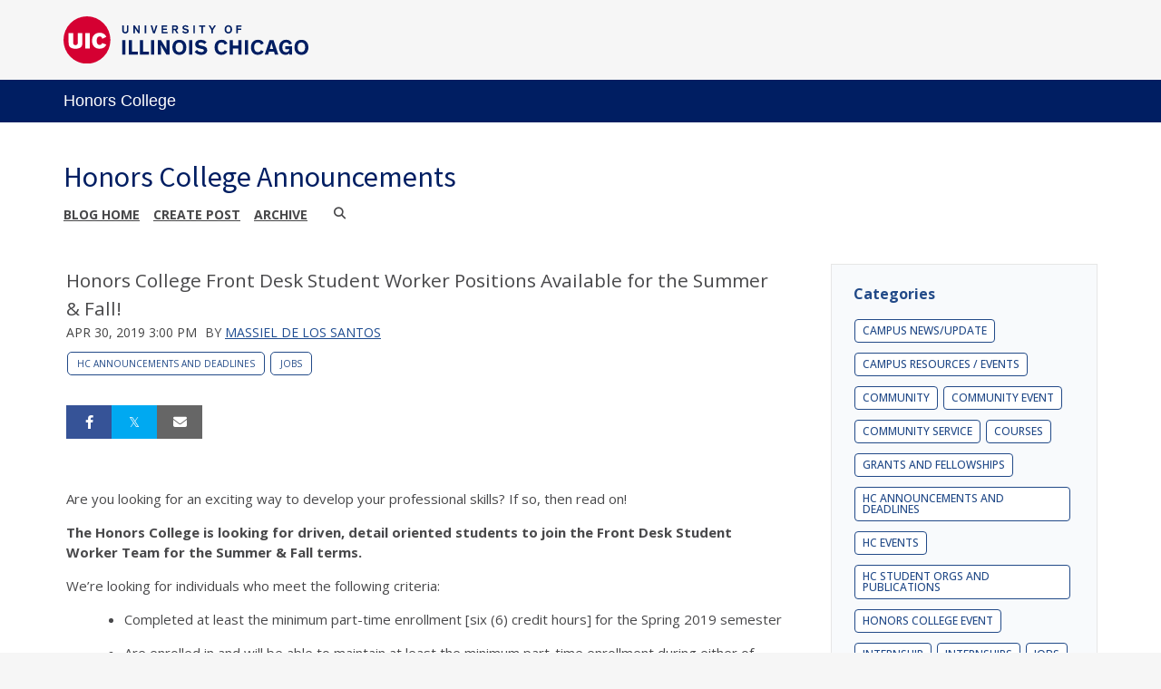

--- FILE ---
content_type: image/svg+xml
request_url: https://shared.webservices.illinois.edu/webservices/images/skin/uic/wordmark.svg
body_size: 6427
content:
<svg data-v-a8f00ff8="" class="large-brand-mark" xmlns="http://www.w3.org/2000/svg" viewBox="0 0 358.317 68.657">
    <g data-v-a8f00ff8="" fill="#001e62">
        <path data-v-a8f00ff8="" data-name="type" d="M92.786 19.816a4.11 4.11 0 0 1-.242 1.888l-.002.004a2.517 2.517 0 0 1-4.181-.004 4.112 4.112 0 0 1-.242-1.888v-6.753h-2.203v6.787a5.872 5.872 0 0 0 .603 3.211 5.143 5.143 0 0 0 7.868-.001 5.87 5.87 0 0 0 .602-3.21v-6.788h-2.203zM109.33 16.994c0 1.092.015 2.402.025 3.269l.005.463c-.206-.333-.499-.8-.684-1.083l-4.35-6.535-.03-.045h-2.039v11.626h2.203v-3.915c0-1.61-.012-3.101-.025-3.863l.011.02c.138.23.326.545.516.841l4.501 6.87.03.047h2.039V13.062h-2.203zM118.879 13.063h2.22v11.626h-2.22zM132.756 20.83l-.323 1.115a22.824 22.824 0 0 0-.287-1.116l-2.341-7.766h-2.33l3.585 11.554.022.072h2.618l3.762-11.627h-2.299zM145.767 19.683h5.426v-2.001h-5.426v-2.618h5.98v-2.001h-8.2v11.626h8.62v-2.001h-6.4v-3.005z"></path>
        <path data-v-a8f00ff8="" data-name="type" d="M166.134 19.498a3.356 3.356 0 0 0 1.557-2.89 3.264 3.264 0 0 0-1.68-3.011 5.76 5.76 0 0 0-2.924-.535h-4.284V24.69h2.22V20.12h1.905l2.654 4.569h2.64l-2.885-4.82a4.82 4.82 0 0 0 .797-.371zm-5.112-4.45h2.065a3.96 3.96 0 0 1 1.572.21 1.375 1.375 0 0 1 .745 1.3 1.438 1.438 0 0 1-.745 1.335 3.959 3.959 0 0 1-1.572.21h-2.065z"></path>
        <path data-v-a8f00ff8="" data-name="type" d="M179.568 17.903l-1.377-.303c-1.355-.299-1.768-.613-1.768-1.345 0-.866.784-1.426 1.998-1.426a3.669 3.669 0 0 1 2.877 1.34l.064.078 1.692-1.375-.073-.08a5.907 5.907 0 0 0-4.51-1.931c-2.56 0-4.418 1.47-4.418 3.494 0 2.32 1.874 3.023 3.506 3.376l1.53.336c1.153.25 1.867.569 1.867 1.378 0 .904-.828 1.444-2.216 1.444a3.919 3.919 0 0 1-3.306-1.698l-.057-.095-1.852 1.334.06.083a6.186 6.186 0 0 0 5.054 2.377c2.848 0 4.687-1.424 4.687-3.63 0-2.08-1.437-2.827-3.758-3.357zM189.965 13.063h2.218v11.626h-2.218zM198.459 15.064h3.343v9.625h2.219v-9.625h3.325v-2.001h-8.887v2.001zM217.674 17.855l-2.867-4.792h-2.574l4.23 6.883v4.743h2.218v-4.741l4.471-6.885h-2.563l-2.915 4.792z"></path>
        <path data-v-a8f00ff8="" data-name="type" d="M241.214 12.861c-3.296 0-5.511 2.417-5.511 6.015 0 3.71 2.111 6.014 5.51 6.014s5.51-2.304 5.51-6.014c0-3.598-2.214-6.015-5.51-6.015zm0 2.001c1.916 0 3.106 1.538 3.106 4.014 0 2.492-1.161 3.98-3.106 3.98s-3.107-1.488-3.107-3.98c0-2.476 1.19-4.014 3.107-4.014z"></path>
        <path data-v-a8f00ff8="" data-name="type" d="M260.476 15.064v-2.001h-7.561v11.626h2.22v-4.855h5.122v-2.001h-5.122v-2.769h5.341z"></path>
        <path data-v-a8f00ff8="" data-name="type" d="M90.592 55.46h-4.684V34.364h4.684zM100.315 34.365V51.24h8.438v4.219H95.63V34.365zM116.586 34.365V51.24h8.437v4.219h-13.121V34.365zM132.856 55.46h-4.684V34.364h4.684zM147.698 42.616a143.408 143.408 0 0 1 3.102 5.398h.03s-.185-4.156-.185-6.608v-7.041h4.622v21.094h-4.715l-4.995-8.128c-1.178-1.954-3.195-5.677-3.195-5.677h-.03s.216 3.506.216 6.887v6.918h-4.653V34.365h4.746zM169.517 33.992c6.236 0 10.206 4.437 10.206 10.92 0 6.453-3.691 10.92-10.206 10.92-6.421 0-10.206-4.467-10.206-10.92 0-6.483 3.971-10.92 10.206-10.92zm0 17.9c3.568 0 5.522-2.575 5.522-6.98s-2.016-7.073-5.522-7.073c-3.536 0-5.522 2.668-5.522 7.073s1.924 6.98 5.522 6.98zM188.494 55.46h-4.685V34.364h4.685zM206.394 40.166a7.883 7.883 0 0 0-5.46-2.296c-1.954 0-3.32.807-3.32 2.14 0 1.365.962 1.924 2.885 2.296l3.412.683c3.91.775 6.36 2.327 6.36 6.05 0 4.372-3.877 6.792-8.872 6.792a11.975 11.975 0 0 1-9.524-4.405l3.258-2.79a7.94 7.94 0 0 0 6.39 3.287c2.451 0 3.878-.962 3.878-2.513 0-1.458-1.241-1.86-3.164-2.203l-2.73-.527c-3.847-.744-6.763-2.14-6.763-6.266 0-3.785 3.505-6.421 8.127-6.421a11.527 11.527 0 0 1 8.5 3.319zM239.712 50.837c-1.582 3.102-4.311 4.994-8.561 4.994-6.298 0-10.082-4.467-10.082-10.919 0-6.483 3.97-10.92 10.082-10.92a9.017 9.017 0 0 1 8.716 5.398l-3.908 1.644a4.803 4.803 0 0 0-4.747-3.195c-3.473 0-5.459 2.668-5.459 7.073s1.923 6.98 5.46 6.98a4.727 4.727 0 0 0 4.653-2.885zM247.95 46.711v8.748h-4.683V34.365h4.683v8.127h7.818v-8.127h4.684v21.094h-4.684v-8.748zM270.22 55.46h-4.684V34.364h4.684zM292.9 50.837c-1.581 3.102-4.31 4.994-8.56 4.994-6.298 0-10.083-4.467-10.083-10.919 0-6.483 3.97-10.92 10.082-10.92a9.017 9.017 0 0 1 8.717 5.398l-3.908 1.645a4.803 4.803 0 0 0-4.747-3.196c-3.474 0-5.46 2.668-5.46 7.073s1.924 6.98 5.46 6.98a4.727 4.727 0 0 0 4.653-2.884zM299.409 55.46h-4.933l7.104-21.095h5.677l7.042 21.094h-5.027l-1.24-4.187h-7.414zm5.676-13.99c-.372-1.335-.713-2.73-.713-2.73h-.03s-.373 1.396-.776 2.76l-1.8 5.926h5.056zM325.593 33.992a9.017 9.017 0 0 1 8.717 5.398l-3.908 1.645a4.803 4.803 0 0 0-4.747-3.196c-3.474 0-5.49 2.668-5.49 7.073 0 4.467 1.954 7.166 5.521 7.166 3.071 0 4.467-1.955 4.716-4.467h-5.987v-4.126h10.02v11.974h-4.096v-1.861a7.215 7.215 0 0 1-5.49 2.233c-5.77 0-9.337-4.467-9.337-10.919 0-6.483 3.97-10.92 10.081-10.92zM348.11 33.992c6.236 0 10.207 4.437 10.207 10.92 0 6.453-3.692 10.92-10.206 10.92-6.422 0-10.206-4.467-10.206-10.92 0-6.483 3.97-10.92 10.206-10.92zm0 17.9c3.568 0 5.522-2.575 5.522-6.98s-2.015-7.073-5.521-7.073c-3.536 0-5.522 2.668-5.522 7.073s1.923 6.98 5.522 6.98z"></path>
    </g>
    <path data-v-a8f00ff8="" data-name="logoMark" fill="#fff" d="M31.745 24.171h6.717v22.392h-6.717zM20.946 37.54a4.768 4.768 0 0 1-.757 3.163 3.24 3.24 0 0 1-2.632.922 3.24 3.24 0 0 1-2.636-.922 4.767 4.767 0 0 1-.758-3.163V24.171H7.444V37.41c0 3.129.331 4.641 1.222 6.159 1.481 2.47 5.431 3.423 8.89 3.423 3.455 0 7.408-.954 8.889-3.423.89-1.518 1.221-3.03 1.221-6.159V24.171h-6.72zM52.884 41.526c-2.864 0-4.315-2.306-4.315-6.16 0-3.882 1.45-6.253 4.315-6.253 2.107 0 3.326 1.283 3.888 3.455l5.825-2.798c-1.12-2.93-4.278-5.992-9.612-5.992-6.981 0-11.262 4.71-11.262 11.588 0 6.85 4.05 11.592 11.13 11.592 5.102 0 8.298-2.469 9.877-6.06l-6.092-2.171a3.724 3.724 0 0 1-3.754 2.799z"></path>
    <path data-v-a8f00ff8="" data-name="logoMark" d="M34.331 0a34.328 34.328 0 1 0 34.33 34.328A34.33 34.33 0 0 0 34.331 0zm-19.41 40.703a3.24 3.24 0 0 0 2.636.921 3.24 3.24 0 0 0 2.632-.92 4.768 4.768 0 0 0 .757-3.164V24.17h6.72V37.41c0 3.129-.331 4.641-1.22 6.159-1.482 2.47-5.435 3.423-8.889 3.423-3.46 0-7.41-.954-8.891-3.423-.89-1.518-1.221-3.03-1.221-6.159V24.171h6.719V37.54a4.767 4.767 0 0 0 .757 3.163zm16.825 5.86V24.172h6.717v22.393zm21.106.395c-7.08 0-11.13-4.742-11.13-11.592 0-6.878 4.282-11.587 11.263-11.587 5.334 0 8.493 3.06 9.612 5.992l-5.826 2.798c-.561-2.173-1.78-3.456-3.887-3.456-2.864 0-4.315 2.371-4.315 6.253 0 3.854 1.45 6.16 4.315 6.16a3.724 3.724 0 0 0 3.754-2.799l6.092 2.171c-1.58 3.592-4.775 6.06-9.878 6.06z" fill="#d50032"></path>
</svg>


--- FILE ---
content_type: image/svg+xml
request_url: https://shared.webservices.illinois.edu/webservices/public/social/svg/circle-a7a9ac-uic/Twitter.svg
body_size: 699
content:
<?xml version="1.0" encoding="utf-8"?>
<!-- Generator: Adobe Illustrator 27.9.0, SVG Export Plug-In . SVG Version: 6.00 Build 0)  -->
<svg version="1.1" id="Layer_1" xmlns="http://www.w3.org/2000/svg" xmlns:xlink="http://www.w3.org/1999/xlink" x="0px" y="0px"
	 viewBox="0 0 255.3 255.3" style="enable-background:new 0 0 255.3 255.3;" xml:space="preserve">
<style type="text/css">
	.st0{fill:#FFFFFF;}
	.st1{fill:#A8A9AC;}
</style>
<ellipse class="st0" cx="128.8" cy="131.7" rx="103.9" ry="108.4"/>
<g>
	<polygon class="st1" points="74.2,69.4 164.7,190.5 185.3,190.5 94.7,69.4 	"/>
	<path class="st1" d="M127.7,0C56.9,0,0,56.9,0,127.7s56.9,127.7,127.7,127.7s127.7-56.9,127.7-127.7S198.4,0,127.7,0z M159.9,200.2
		L118.7,145l-51,55.1H54.5l58.3-63L54.9,59.7h44.6l38,50.8l47-50.8h13.1l-54.3,58.6l61.2,81.8H159.9z"/>
</g>
</svg>
